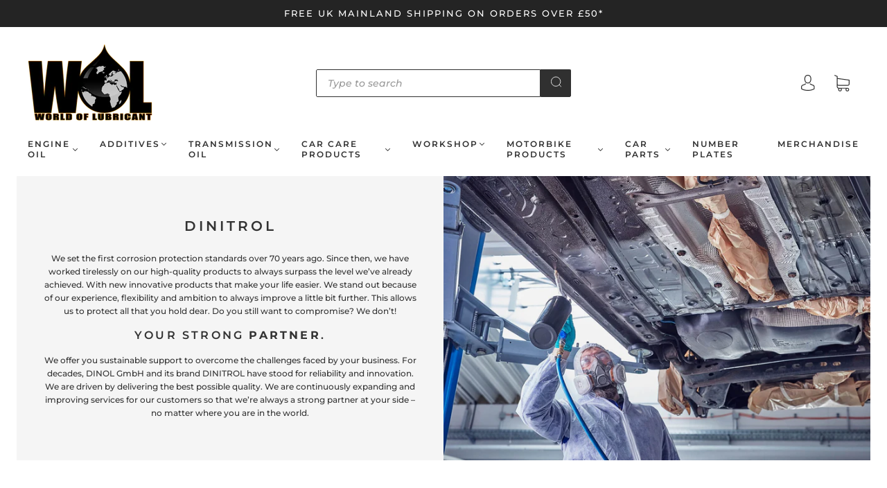

--- FILE ---
content_type: text/css
request_url: https://worldoflubricant.co.uk/cdn/shop/t/19/assets/custom.css?v=60929843993882887651730466652
body_size: -560
content:
/*# sourceMappingURL=/cdn/shop/t/19/assets/custom.css.map?v=60929843993882887651730466652 */
